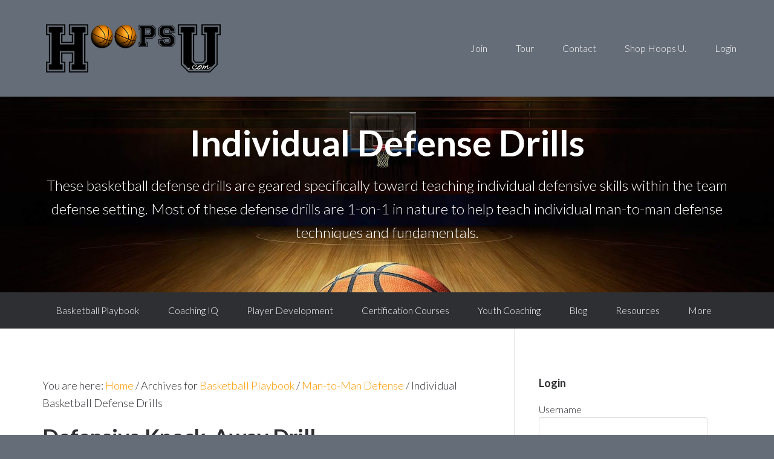

--- FILE ---
content_type: text/html; charset=UTF-8
request_url: https://hoopsu.com/basketball-playbook/man-defense/individual-defense-drills/page/3/
body_size: 15804
content:
<!DOCTYPE html>
<html lang="en">
<head >
<meta charset="UTF-8" />
<meta name="description" content="Individual basketball defense drills to help teach man-to-man defense techniques and fundamentals. Defensive drills to teach players how to guard on-ball and off-ball, get through screens, and more." />
<meta name="keywords" content="basketball, basketball coaching, basketball defense, individual defense drills, man to man defense, basketball drills, basketball defense drills, basketball playbook," />
<meta name="viewport" content="width=device-width, initial-scale=1" />
<title>Basketball Defense Drills | Individual Defense Drills  |  Page 3  |  Hoops U. Basketball</title>
<meta name='robots' content='max-image-preview:large' />
<link rel='dns-prefetch' href='//www.googletagmanager.com' />
<link rel='dns-prefetch' href='//ajax.googleapis.com' />
<link rel='dns-prefetch' href='//maxcdn.bootstrapcdn.com' />
<link rel='dns-prefetch' href='//fonts.googleapis.com' />
<link rel='dns-prefetch' href='//s.w.org' />
<link rel='dns-prefetch' href='//pagead2.googlesyndication.com' />
<link rel="alternate" type="application/rss+xml" title="Hoops U. Basketball &raquo; Feed" href="https://hoopsu.com/feed/" />
<link rel="alternate" type="application/rss+xml" title="Hoops U. Basketball &raquo; Comments Feed" href="https://hoopsu.com/comments/feed/" />
<link rel="alternate" type="application/rss+xml" title="Hoops U. Basketball &raquo; Individual Basketball Defense Drills Category Feed" href="https://hoopsu.com/basketball-playbook/man-defense/individual-defense-drills/feed/" />
<link rel="canonical" href="https://hoopsu.com/basketball-playbook/man-defense/individual-defense-drills/page/3/" />
		<script type="text/javascript">
			window._wpemojiSettings = {"baseUrl":"https:\/\/s.w.org\/images\/core\/emoji\/13.1.0\/72x72\/","ext":".png","svgUrl":"https:\/\/s.w.org\/images\/core\/emoji\/13.1.0\/svg\/","svgExt":".svg","source":{"concatemoji":"https:\/\/hoopsu.com\/wp-includes\/js\/wp-emoji-release.min.js?ver=5.8.12"}};
			!function(e,a,t){var n,r,o,i=a.createElement("canvas"),p=i.getContext&&i.getContext("2d");function s(e,t){var a=String.fromCharCode;p.clearRect(0,0,i.width,i.height),p.fillText(a.apply(this,e),0,0);e=i.toDataURL();return p.clearRect(0,0,i.width,i.height),p.fillText(a.apply(this,t),0,0),e===i.toDataURL()}function c(e){var t=a.createElement("script");t.src=e,t.defer=t.type="text/javascript",a.getElementsByTagName("head")[0].appendChild(t)}for(o=Array("flag","emoji"),t.supports={everything:!0,everythingExceptFlag:!0},r=0;r<o.length;r++)t.supports[o[r]]=function(e){if(!p||!p.fillText)return!1;switch(p.textBaseline="top",p.font="600 32px Arial",e){case"flag":return s([127987,65039,8205,9895,65039],[127987,65039,8203,9895,65039])?!1:!s([55356,56826,55356,56819],[55356,56826,8203,55356,56819])&&!s([55356,57332,56128,56423,56128,56418,56128,56421,56128,56430,56128,56423,56128,56447],[55356,57332,8203,56128,56423,8203,56128,56418,8203,56128,56421,8203,56128,56430,8203,56128,56423,8203,56128,56447]);case"emoji":return!s([10084,65039,8205,55357,56613],[10084,65039,8203,55357,56613])}return!1}(o[r]),t.supports.everything=t.supports.everything&&t.supports[o[r]],"flag"!==o[r]&&(t.supports.everythingExceptFlag=t.supports.everythingExceptFlag&&t.supports[o[r]]);t.supports.everythingExceptFlag=t.supports.everythingExceptFlag&&!t.supports.flag,t.DOMReady=!1,t.readyCallback=function(){t.DOMReady=!0},t.supports.everything||(n=function(){t.readyCallback()},a.addEventListener?(a.addEventListener("DOMContentLoaded",n,!1),e.addEventListener("load",n,!1)):(e.attachEvent("onload",n),a.attachEvent("onreadystatechange",function(){"complete"===a.readyState&&t.readyCallback()})),(n=t.source||{}).concatemoji?c(n.concatemoji):n.wpemoji&&n.twemoji&&(c(n.twemoji),c(n.wpemoji)))}(window,document,window._wpemojiSettings);
		</script>
		<style type="text/css">
img.wp-smiley,
img.emoji {
	display: inline !important;
	border: none !important;
	box-shadow: none !important;
	height: 1em !important;
	width: 1em !important;
	margin: 0 .07em !important;
	vertical-align: -0.1em !important;
	background: none !important;
	padding: 0 !important;
}
</style>
	<link rel='stylesheet' id='centric-theme-css'  href='https://hoopsu.com/wp-content/themes/centric-pro/style.css?ver=1.1.2' type='text/css' media='all' />
<link rel='stylesheet' id='wp-block-library-css'  href='https://hoopsu.com/wp-includes/css/dist/block-library/style.min.css?ver=5.8.12' type='text/css' media='all' />
<link rel='stylesheet' id='authors-list-css-css'  href='https://hoopsu.com/wp-content/plugins/authors-list/backend/assets/css/front.css?ver=2.0.6.1' type='text/css' media='all' />
<link rel='stylesheet' id='jquery-ui-css-css'  href='https://hoopsu.com/wp-content/plugins/authors-list/backend/assets/css/jquery-ui.css?ver=2.0.6.1' type='text/css' media='all' />
<link rel='stylesheet' id='membermouse-jquery-css-css'  href='//ajax.googleapis.com/ajax/libs/jqueryui/1.12.1/themes/smoothness/jquery-ui.css?ver=1.12.1' type='text/css' media='all' />
<link rel='stylesheet' id='membermouse-main-css'  href='https://hoopsu.com/wp-content/plugins/membermouse/resources/css/common/mm-main.css?ver=3.0.22' type='text/css' media='all' />
<link rel='stylesheet' id='membermouse-buttons-css'  href='https://hoopsu.com/wp-content/plugins/membermouse/resources/css/common/mm-buttons.css?ver=3.0.22' type='text/css' media='all' />
<link rel='stylesheet' id='membermouse-font-awesome-css'  href='//maxcdn.bootstrapcdn.com/font-awesome/4.7.0/css/font-awesome.min.css?ver=5.8.12' type='text/css' media='all' />
<link rel='stylesheet' id='wpcw-frontend-css'  href='https://hoopsu.com/wp-content/plugins/wp-courseware/assets/css/frontend.css?id=bd62a8f26ba034a1bafb&#038;ver=4.17.0' type='text/css' media='all' />
<link rel='stylesheet' id='wpcw-course-note-css'  href='https://hoopsu.com/wp-content/plugins/wp-courseware/assets/css/coursenote.css?id=b2b610afda7c56ebf10c&#038;ver=4.17.0' type='text/css' media='all' />
<link rel='stylesheet' id='sidebar-login-css'  href='https://hoopsu.com/wp-content/plugins/sidebar-login/build/sidebar-login.css?ver=1602978897' type='text/css' media='all' />
<link rel='stylesheet' id='google-fonts-css'  href='//fonts.googleapis.com/css?family=Lato%3A300%2C700%7CSpinnaker&#038;ver=1.1.2' type='text/css' media='all' />
<link rel='stylesheet' id='dashicons-css'  href='https://hoopsu.com/wp-includes/css/dashicons.min.css?ver=5.8.12' type='text/css' media='all' />
<link rel='stylesheet' id='fancybox-css'  href='https://hoopsu.com/wp-content/plugins/easy-fancybox/fancybox/1.5.4/jquery.fancybox.css?ver=1768665786' type='text/css' media='screen' />
<style id='fancybox-inline-css' type='text/css'>
#fancybox-content{border-color:#fff;}
</style>
<link rel='stylesheet' id='tablepress-default-css'  href='https://hoopsu.com/wp-content/tablepress-combined.min.css?ver=19' type='text/css' media='all' />
<link rel='stylesheet' id='rpt-css'  href='https://hoopsu.com/wp-content/plugins/dk-pricr-responsive-pricing-table/inc/css/rpt_style.min.css?ver=5.1.12' type='text/css' media='all' />
<link rel='stylesheet' id='wpb-css'  href='https://hoopsu.com/wp-content/plugins/wp-bookmarks/css/wpb-bookmarks.css?ver=5.8.12' type='text/css' media='all' />
<link rel='stylesheet' id='wpb-fontawesome-css'  href='https://hoopsu.com/wp-content/plugins/wp-bookmarks/css/font-awesome.min.css?ver=5.8.12' type='text/css' media='all' />
<link rel='stylesheet' id='wpb_iconfont-css'  href='https://hoopsu.com/wp-content/plugins/wp-bookmarks/css/wpb-iconfont.css?ver=5.8.12' type='text/css' media='all' />
<link rel='stylesheet' id='wpb_list-css'  href='https://hoopsu.com/wp-content/plugins/wp-bookmarks/css/wpb-collections.css?ver=5.8.12' type='text/css' media='all' />
<link rel='stylesheet' id='wpb_chosen-css'  href='https://hoopsu.com/wp-content/plugins/wp-bookmarks/css/wpb-chosen.css?ver=5.8.12' type='text/css' media='all' />
<script type='text/javascript' src='https://hoopsu.com/wp-includes/js/jquery/jquery.min.js?ver=3.6.0' id='jquery-core-js'></script>
<script type='text/javascript' src='https://hoopsu.com/wp-includes/js/jquery/jquery-migrate.min.js?ver=3.3.2' id='jquery-migrate-js'></script>
<script type='text/javascript' id='membermouse-global-js-extra'>
/* <![CDATA[ */
var MemberMouseGlobal = {"jsIsAdmin":"","adminUrl":"https:\/\/hoopsu.com\/wp-admin\/","globalurl":"https:\/\/hoopsu.com\/wp-content\/plugins\/membermouse","ajaxurl":"https:\/\/hoopsu.com\/wp-admin\/admin-ajax.php","checkoutProcessingPaidMessage":"Please wait while we process your order...","checkoutProcessingFreeMessage":"Please wait while we create your account...","checkoutProcessingMessageCSS":"mm-checkout-processing-message","currencyInfo":{"currency":"USD","postfixIso":false,"name":"United States Dollar","int_curr_symbol":"&#85;&#83;&#68;&#32;","currency_symbol":"$","mon_decimal_point":".","mon_thousands_sep":",","mon_grouping":"3;3","positive_sign":"","negative_sign":"","int_frac_digits":"2","frac_digits":"2","p_cs_precedes":"1","p_sep_by_space":"0","n_cs_precedes":"1","n_sep_by_space":"0","p_sign_posn":"1","n_sign_posn":"1"}};
/* ]]> */
</script>
<script type='text/javascript' src='https://hoopsu.com/wp-content/plugins/membermouse/resources/js/global.js?ver=3.0.22' id='membermouse-global-js'></script>
<script type='text/javascript' src='https://hoopsu.com/wp-includes/js/dist/vendor/regenerator-runtime.min.js?ver=0.13.7' id='regenerator-runtime-js'></script>
<script type='text/javascript' src='https://hoopsu.com/wp-includes/js/dist/vendor/wp-polyfill.min.js?ver=3.15.0' id='wp-polyfill-js'></script>
<script type='text/javascript' src='https://hoopsu.com/wp-includes/js/dist/hooks.min.js?ver=a7edae857aab69d69fa10d5aef23a5de' id='wp-hooks-js'></script>
<script type='text/javascript' src='https://hoopsu.com/wp-includes/js/dist/i18n.min.js?ver=5f1269854226b4dd90450db411a12b79' id='wp-i18n-js'></script>
<script type='text/javascript' id='wp-i18n-js-after'>
wp.i18n.setLocaleData( { 'text direction\u0004ltr': [ 'ltr' ] } );
</script>
<script type='text/javascript' id='mm-common-core.js-js-translations'>
( function( domain, translations ) {
	var localeData = translations.locale_data[ domain ] || translations.locale_data.messages;
	localeData[""].domain = domain;
	wp.i18n.setLocaleData( localeData, domain );
} )( "membermouse", { "locale_data": { "messages": { "": {} } } } );
</script>
<script type='text/javascript' src='https://hoopsu.com/wp-content/plugins/membermouse/resources/js/common/mm-common-core.js?ver=3.0.22' id='mm-common-core.js-js'></script>
<script type='text/javascript' src='https://hoopsu.com/wp-content/plugins/membermouse/resources/js/user/mm-preview.js?ver=3.0.22' id='mm-preview.js-js'></script>

<!-- Google tag (gtag.js) snippet added by Site Kit -->
<!-- Google Analytics snippet added by Site Kit -->
<script type='text/javascript' src='https://www.googletagmanager.com/gtag/js?id=G-LGW954RCL1' id='google_gtagjs-js' async></script>
<script type='text/javascript' id='google_gtagjs-js-after'>
window.dataLayer = window.dataLayer || [];function gtag(){dataLayer.push(arguments);}
gtag("set","linker",{"domains":["hoopsu.com"]});
gtag("js", new Date());
gtag("set", "developer_id.dZTNiMT", true);
gtag("config", "G-LGW954RCL1");
</script>
<script type='text/javascript' src='https://hoopsu.com/wp-content/plugins/dk-pricr-responsive-pricing-table/inc/js/rpt.min.js?ver=5.1.12' id='rpt-js'></script>
<script type='text/javascript' src='https://hoopsu.com/wp-content/plugins/wp-bookmarks/scripts/wpb-chosen.js?ver=5.8.12' id='wpb_chosen-js'></script>
<script type='text/javascript' src='https://hoopsu.com/wp-content/plugins/wp-bookmarks/scripts/wp_sharebutton.js?ver=5.8.12' id='wps-js'></script>
<script type='text/javascript' src='https://hoopsu.com/wp-content/plugins/wp-bookmarks/scripts/wpb-bookmarks.js?ver=5.8.12' id='wpb-js'></script>
<script type='text/javascript' src='https://hoopsu.com/wp-content/plugins/wp-bookmarks/scripts/isotope.pkgd.min.js?ver=5.8.12' id='wpb_isotope-js'></script>
<link rel="https://api.w.org/" href="https://hoopsu.com/wp-json/" /><link rel="alternate" type="application/json" href="https://hoopsu.com/wp-json/wp/v2/categories/52" /><link rel="EditURI" type="application/rsd+xml" title="RSD" href="https://hoopsu.com/xmlrpc.php?rsd" />
<meta name="generator" content="Site Kit by Google 1.161.0" />		<script type="text/javascript">
		var wpb_ajax_url = 'https://hoopsu.com/wp-admin/admin-ajax.php';
		</script>
	<link rel="prev" href="https://hoopsu.com/basketball-playbook/man-defense/individual-defense-drills/page/2/" />
<link rel="next" href="https://hoopsu.com/basketball-playbook/man-defense/individual-defense-drills/page/4/" />
<script>
  (function(i,s,o,g,r,a,m){i['GoogleAnalyticsObject']=r;i[r]=i[r]||function(){
  (i[r].q=i[r].q||[]).push(arguments)},i[r].l=1*new Date();a=s.createElement(o),
  m=s.getElementsByTagName(o)[0];a.async=1;a.src=g;m.parentNode.insertBefore(a,m)
  })(window,document,'script','//www.google-analytics.com/analytics.js','ga');

  ga('create', 'UA-3507282-1', 'auto');
  ga('send', 'pageview');

</script>

<script src='https://www.google.com/recaptcha/api.js'></script>

<script>
    (function () {var s = document.createElement( 'script' );s.onload = function () {rwdNS.id = 'hoopsu';var s2= document.createElement( 'script' );s2.src = '//s.chipp.us/js/chipp/l.js';document.head.appendChild(s2);};s.src = '//s.chipp.us/rapi/v1/d/';document.head.appendChild(s);})();
</script>
<script async src="http://pagead2.googlesyndication.com/pagead/js/adsbygoogle.js"></script>
<script>
(adsbygoogle = window.adsbygoogle || []).push({
google_ad_client: "ca-pub-0127958969848272",
enable_page_level_ads: true,
tag_partner: "genesis"
});
</script><style type="text/css">.site-title a { background: url(https://hoopsu.com/wp-content/uploads/2018/02/cropped-HoopsULOGO-360x80trans.png) no-repeat !important; }</style>

<!-- Google AdSense meta tags added by Site Kit -->
<meta name="google-adsense-platform-account" content="ca-host-pub-2644536267352236">
<meta name="google-adsense-platform-domain" content="sitekit.withgoogle.com">
<!-- End Google AdSense meta tags added by Site Kit -->
<style type="text/css">.broken_link, a.broken_link {
	text-decoration: line-through;
}</style><style type="text/css" id="custom-background-css">
body.custom-background { background-image: url("https://hoopsu.com/wp-content/uploads/2018/02/ball-on-court-with-hoop.jpg"); background-position: center center; background-size: cover; background-repeat: no-repeat; background-attachment: fixed; }
</style>
	
<!-- Google AdSense snippet added by Site Kit -->
<script async="async" src="https://pagead2.googlesyndication.com/pagead/js/adsbygoogle.js?client=ca-pub-0127958969848272&amp;host=ca-host-pub-2644536267352236" crossorigin="anonymous" type="text/javascript"></script>

<!-- End Google AdSense snippet added by Site Kit -->
<link rel="icon" href="https://hoopsu.com/wp-content/uploads/2018/07/cropped-the-u-ico-32x32.png" sizes="32x32" />
<link rel="icon" href="https://hoopsu.com/wp-content/uploads/2018/07/cropped-the-u-ico-192x192.png" sizes="192x192" />
<link rel="apple-touch-icon" href="https://hoopsu.com/wp-content/uploads/2018/07/cropped-the-u-ico-180x180.png" />
<meta name="msapplication-TileImage" content="https://hoopsu.com/wp-content/uploads/2018/07/cropped-the-u-ico-270x270.png" />
		<style type="text/css" id="wp-custom-css">
			.centric-pro-charcoal .entry-title a:hover, .centric-pro-charcoal .footer-widgets .featured-content .entry-title a:hover, .centric-pro-charcoal a, .charcoal {
color: #ff9b01;
}
#mm-preview-settings-bar select {
    display: inline;
    width:auto;
    padding:2px;
}
#mm-preview-access-tag-results  {
    position: absolute !important;
    bottom: 100% !important;
}		</style>
		</head>
<body class="archive paged category category-individual-defense-drills category-52 custom-background paged-3 category-paged-3 custom-header header-image content-sidebar genesis-breadcrumbs-visible genesis-footer-widgets-visible centric-pro-charcoal" itemscope itemtype="https://schema.org/WebPage"><div class="site-container"><header class="site-header" itemscope itemtype="https://schema.org/WPHeader"><div class="wrap"><div class="title-area"><p class="site-title" itemprop="headline"><a href="https://hoopsu.com/">Hoops U. Basketball</a></p><p class="site-description" itemprop="description">Basketball coaching and training resource with basketball plays, drills, coaching tips, and resources.</p></div><div class="widget-area header-widget-area"><section id="nav_menu-3" class="widget widget_nav_menu"><div class="widget-wrap"><nav class="nav-header" itemscope itemtype="https://schema.org/SiteNavigationElement"><ul id="menu-top-network-navigation" class="menu genesis-nav-menu"><li id="menu-item-12988" class="menu-item menu-item-type-post_type menu-item-object-page menu-item-12988"><a href="https://hoopsu.com/join/" itemprop="url"><span itemprop="name">Join</span></a></li>
<li id="menu-item-13196" class="menu-item menu-item-type-post_type menu-item-object-page menu-item-has-children menu-item-13196"><a href="https://hoopsu.com/tour/" itemprop="url"><span itemprop="name">Tour</span></a>
<ul class="sub-menu">
	<li id="menu-item-13232" class="menu-item menu-item-type-post_type menu-item-object-page menu-item-13232"><a href="https://hoopsu.com/tour/at-a-glance/" itemprop="url"><span itemprop="name">Membership At-A-Glance</span></a></li>
	<li id="menu-item-13234" class="menu-item menu-item-type-post_type menu-item-object-page menu-item-13234"><a href="https://hoopsu.com/tour/inside/" itemprop="url"><span itemprop="name">Inside the Membership Area</span></a></li>
	<li id="menu-item-13233" class="menu-item menu-item-type-post_type menu-item-object-page menu-item-13233"><a href="https://hoopsu.com/latest/" itemprop="url"><span itemprop="name">The Latest</span></a></li>
</ul>
</li>
<li id="menu-item-13197" class="menu-item menu-item-type-post_type menu-item-object-page menu-item-13197"><a href="https://hoopsu.com/contact/" itemprop="url"><span itemprop="name">Contact</span></a></li>
<li id="menu-item-6922" class="menu-item menu-item-type-custom menu-item-object-custom menu-item-6922"><a href="http://shop.hoopsu.com/" itemprop="url"><span itemprop="name">Shop Hoops U.</span></a></li>
<li id="menu-item-23625" class="menu-item menu-item-type-post_type menu-item-object-page menu-item-23625"><a href="https://hoopsu.com/login-1/" itemprop="url"><span itemprop="name">Login</span></a></li>
</ul></nav></div></section>
</div></div></header><div class="page-title"><div class="wrap"><div class="archive-description taxonomy-archive-description taxonomy-description"><h1 class="archive-title">Individual Defense Drills</h1><p>These basketball defense drills are geared specifically toward teaching individual defensive skills within the team defense setting. Most of these defense drills are 1-on-1 in nature to help teach individual man-to-man defense techniques and fundamentals.</p>
</div></div></div><nav class="nav-primary" aria-label="Main" itemscope itemtype="https://schema.org/SiteNavigationElement"><div class="wrap"><ul id="menu-hoops-u-menu" class="menu genesis-nav-menu menu-primary"><li id="menu-item-3267" class="menu-item menu-item-type-post_type menu-item-object-page current-menu-ancestor current_page_ancestor menu-item-has-children menu-item-3267"><a href="https://hoopsu.com/basketball-playbook/" itemprop="url"><span itemprop="name">Basketball Playbook</span></a>
<ul class="sub-menu">
	<li id="menu-item-1401" class="menu-item menu-item-type-taxonomy menu-item-object-category menu-item-has-children menu-item-1401"><a href="https://hoopsu.com/basketball-playbook/basketball-drills/" itemprop="url"><span itemprop="name">Basketball Drills</span></a>
	<ul class="sub-menu">
		<li id="menu-item-1422" class="menu-item menu-item-type-taxonomy menu-item-object-category menu-item-1422"><a href="https://hoopsu.com/basketball-playbook/basketball-drills/passing-drills/" itemprop="url"><span itemprop="name">Passing Drills</span></a></li>
		<li id="menu-item-1427" class="menu-item menu-item-type-taxonomy menu-item-object-category menu-item-1427"><a href="https://hoopsu.com/basketball-playbook/basketball-drills/rebounding-drills/" itemprop="url"><span itemprop="name">Rebounding Drills</span></a></li>
		<li id="menu-item-1428" class="menu-item menu-item-type-taxonomy menu-item-object-category menu-item-1428"><a href="https://hoopsu.com/basketball-playbook/basketball-drills/shooting-drills/" itemprop="url"><span itemprop="name">Shooting Drills</span></a></li>
		<li id="menu-item-1412" class="menu-item menu-item-type-taxonomy menu-item-object-category menu-item-1412"><a href="https://hoopsu.com/basketball-playbook/basketball-drills/full-court-drills/" itemprop="url"><span itemprop="name">Full Court Drills</span></a></li>
		<li id="menu-item-1682" class="menu-item menu-item-type-taxonomy menu-item-object-category menu-item-1682"><a href="https://hoopsu.com/basketball-playbook/basketball-drills/offensive-skills/" itemprop="url"><span itemprop="name">Offensive Skills</span></a></li>
	</ul>
</li>
	<li id="menu-item-1431" class="menu-item menu-item-type-taxonomy menu-item-object-category menu-item-1431"><a href="https://hoopsu.com/basketball-playbook/basketball-drills/speed-conditioning-drills/" itemprop="url"><span itemprop="name">Speed &#038; Conditioning Drills</span></a></li>
	<li id="menu-item-1418" class="menu-item menu-item-type-taxonomy menu-item-object-category menu-item-has-children menu-item-1418"><a href="https://hoopsu.com/basketball-playbook/motion-offense/" itemprop="url"><span itemprop="name">Motion Offense</span></a>
	<ul class="sub-menu">
		<li id="menu-item-1425" class="menu-item menu-item-type-taxonomy menu-item-object-category menu-item-1425"><a href="https://hoopsu.com/basketball-playbook/motion-offense/basketball-plays/" itemprop="url"><span itemprop="name">Basketball Plays</span></a></li>
		<li id="menu-item-1409" class="menu-item menu-item-type-taxonomy menu-item-object-category menu-item-1409"><a href="https://hoopsu.com/basketball-playbook/basketball-drills/combination-drills/" itemprop="url"><span itemprop="name">Combination Drills</span></a></li>
		<li id="menu-item-1410" class="menu-item menu-item-type-taxonomy menu-item-object-category menu-item-1410"><a href="https://hoopsu.com/basketball-playbook/motion-offense/continuity-offense-sets/" itemprop="url"><span itemprop="name">Continuity Offense Sets</span></a></li>
		<li id="menu-item-1406" class="menu-item menu-item-type-taxonomy menu-item-object-category menu-item-1406"><a href="https://hoopsu.com/basketball-playbook/motion-offense/box-set-plays/" itemprop="url"><span itemprop="name">Box Set Plays</span></a></li>
		<li id="menu-item-1420" class="menu-item menu-item-type-taxonomy menu-item-object-category menu-item-1420"><a href="https://hoopsu.com/basketball-playbook/motion-offense/offense-breakdown-drills/" itemprop="url"><span itemprop="name">Offense Breakdown Drills</span></a></li>
		<li id="menu-item-5469" class="menu-item menu-item-type-taxonomy menu-item-object-category menu-item-5469"><a href="https://hoopsu.com/basketball-playbook/motion-offense/transition-offense/" itemprop="url"><span itemprop="name">Transition Offense</span></a></li>
	</ul>
</li>
	<li id="menu-item-1442" class="menu-item menu-item-type-taxonomy menu-item-object-category menu-item-has-children menu-item-1442"><a href="https://hoopsu.com/basketball-playbook/zone-offense/" itemprop="url"><span itemprop="name">Zone Offense</span></a>
	<ul class="sub-menu">
		<li id="menu-item-1433" class="menu-item menu-item-type-taxonomy menu-item-object-category menu-item-1433"><a href="https://hoopsu.com/basketball-playbook/zone-offense/techniques-drills/" itemprop="url"><span itemprop="name">Techniques &#038; Drills</span></a></li>
		<li id="menu-item-1443" class="menu-item menu-item-type-taxonomy menu-item-object-category menu-item-1443"><a href="https://hoopsu.com/basketball-playbook/zone-offense/zone-offense-plays/" itemprop="url"><span itemprop="name">Zone Offense Plays &#038; Quick Hitters</span></a></li>
		<li id="menu-item-1440" class="menu-item menu-item-type-taxonomy menu-item-object-category menu-item-1440"><a href="https://hoopsu.com/basketball-playbook/zone-offense/zone-continuity-offenses/" itemprop="url"><span itemprop="name">Zone Continuity Offenses</span></a></li>
		<li id="menu-item-1397" class="menu-item menu-item-type-taxonomy menu-item-object-category menu-item-1397"><a href="https://hoopsu.com/basketball-playbook/zone-offense/attacking-the-press/" itemprop="url"><span itemprop="name">Attacking the Press</span></a></li>
		<li id="menu-item-1438" class="menu-item menu-item-type-taxonomy menu-item-object-category menu-item-1438"><a href="https://hoopsu.com/basketball-playbook/zone-offense/vs-junk-defenses/" itemprop="url"><span itemprop="name">vs. Junk Defenses</span></a></li>
	</ul>
</li>
	<li id="menu-item-1414" class="menu-item menu-item-type-taxonomy menu-item-object-category menu-item-has-children menu-item-1414"><a href="https://hoopsu.com/basketball-playbook/inbounds-plays/" itemprop="url"><span itemprop="name">Inbounds Plays</span></a>
	<ul class="sub-menu">
		<li id="menu-item-13094" class="menu-item menu-item-type-taxonomy menu-item-object-category menu-item-13094"><a href="https://hoopsu.com/basketball-playbook/inbounds-plays/baseline-vs-man-defense/" itemprop="url"><span itemprop="name">Baseline vs. Man-to-Man</span></a></li>
		<li id="menu-item-13095" class="menu-item menu-item-type-taxonomy menu-item-object-category menu-item-13095"><a href="https://hoopsu.com/basketball-playbook/inbounds-plays/baseline-vs-zone-defense/" itemprop="url"><span itemprop="name">Baseline vs. Zone Defense</span></a></li>
		<li id="menu-item-1429" class="menu-item menu-item-type-taxonomy menu-item-object-category menu-item-1429"><a href="https://hoopsu.com/basketball-playbook/inbounds-plays/inbounds-sidecourt/" itemprop="url"><span itemprop="name">Sideline Inbounds Plays</span></a></li>
	</ul>
</li>
	<li id="menu-item-1417" class="menu-item menu-item-type-taxonomy menu-item-object-category current-category-ancestor current-menu-ancestor current-menu-parent current-category-parent menu-item-has-children menu-item-1417"><a href="https://hoopsu.com/basketball-playbook/man-defense/" itemprop="url"><span itemprop="name">Man-to-Man Defense</span></a>
	<ul class="sub-menu">
		<li id="menu-item-1432" class="menu-item menu-item-type-taxonomy menu-item-object-category menu-item-1432"><a href="https://hoopsu.com/basketball-playbook/man-defense/team-defense-drills/" itemprop="url"><span itemprop="name">Team Defense Drills</span></a></li>
		<li id="menu-item-1435" class="menu-item menu-item-type-taxonomy menu-item-object-category menu-item-1435"><a href="https://hoopsu.com/basketball-playbook/man-defense/transition-defense-drills/" itemprop="url"><span itemprop="name">Transition Defense Drills</span></a></li>
		<li id="menu-item-1415" class="menu-item menu-item-type-taxonomy menu-item-object-category current-menu-item menu-item-1415"><a href="https://hoopsu.com/basketball-playbook/man-defense/individual-defense-drills/" aria-current="page" itemprop="url"><span itemprop="name">Individual Basketball Defense Drills</span></a></li>
	</ul>
</li>
	<li id="menu-item-1441" class="menu-item menu-item-type-taxonomy menu-item-object-category menu-item-has-children menu-item-1441"><a href="https://hoopsu.com/basketball-playbook/zone-defense/" itemprop="url"><span itemprop="name">Zone Defense</span></a>
	<ul class="sub-menu">
		<li id="menu-item-1413" class="menu-item menu-item-type-taxonomy menu-item-object-category menu-item-1413"><a href="https://hoopsu.com/basketball-playbook/zone-defense/halfcourt-zone-defenses/" itemprop="url"><span itemprop="name">Halfcourt Zone Defenses</span></a></li>
		<li id="menu-item-2054" class="menu-item menu-item-type-taxonomy menu-item-object-category menu-item-2054"><a href="https://hoopsu.com/basketball-playbook/zone-defense/zone-press-defenses/" itemprop="url"><span itemprop="name">Zone Press Defenses</span></a></li>
	</ul>
</li>
	<li id="menu-item-1430" class="menu-item menu-item-type-taxonomy menu-item-object-category menu-item-has-children menu-item-1430"><a href="https://hoopsu.com/basketball-playbook/special-situations/" itemprop="url"><span itemprop="name">Special Situations</span></a>
	<ul class="sub-menu">
		<li id="menu-item-1416" class="menu-item menu-item-type-taxonomy menu-item-object-category menu-item-1416"><a href="https://hoopsu.com/basketball-playbook/special-situations/last-second-basketball-plays/" itemprop="url"><span itemprop="name">Last Second Basketball Plays</span></a></li>
	</ul>
</li>
</ul>
</li>
<li id="menu-item-13057" class="menu-item menu-item-type-taxonomy menu-item-object-category menu-item-has-children menu-item-13057"><a href="https://hoopsu.com/basketball-coaching-development/" itemprop="url"><span itemprop="name">Coaching IQ</span></a>
<ul class="sub-menu">
	<li id="menu-item-13058" class="menu-item menu-item-type-post_type menu-item-object-page menu-item-13058"><a href="https://hoopsu.com/film-room/" itemprop="url"><span itemprop="name">The Film Room</span></a></li>
	<li id="menu-item-13061" class="menu-item menu-item-type-taxonomy menu-item-object-category menu-item-13061"><a href="https://hoopsu.com/basketball-coaching-philosophies/" itemprop="url"><span itemprop="name">General Philosophies</span></a></li>
	<li id="menu-item-13060" class="menu-item menu-item-type-taxonomy menu-item-object-category menu-item-13060"><a href="https://hoopsu.com/basketball-coaching-development/basketball-coaching-tips/" itemprop="url"><span itemprop="name">Coaching Tips &#038; Tactics</span></a></li>
	<li id="menu-item-13062" class="menu-item menu-item-type-taxonomy menu-item-object-category menu-item-13062"><a href="https://hoopsu.com/defensive-strategy/" itemprop="url"><span itemprop="name">Defensive Strategy</span></a></li>
	<li id="menu-item-13063" class="menu-item menu-item-type-taxonomy menu-item-object-category menu-item-13063"><a href="https://hoopsu.com/offensive-strategy/" itemprop="url"><span itemprop="name">Offensive Strategy</span></a></li>
	<li id="menu-item-13064" class="menu-item menu-item-type-taxonomy menu-item-object-category menu-item-13064"><a href="https://hoopsu.com/special-situations-and-tactics/" itemprop="url"><span itemprop="name">Special Situations and Tactics</span></a></li>
	<li id="menu-item-13065" class="menu-item menu-item-type-taxonomy menu-item-object-category menu-item-13065"><a href="https://hoopsu.com/leadership-motivation/" itemprop="url"><span itemprop="name">Leading &#038; Motivating</span></a></li>
	<li id="menu-item-13066" class="menu-item menu-item-type-taxonomy menu-item-object-category menu-item-13066"><a href="https://hoopsu.com/coaching-clinic-notes/" itemprop="url"><span itemprop="name">Coaching Clinic Notes</span></a></li>
	<li id="menu-item-1408" class="menu-item menu-item-type-taxonomy menu-item-object-category menu-item-has-children menu-item-1408"><a href="https://hoopsu.com/basketball-coaching-tools/" itemprop="url"><span itemprop="name">Coaching Tools</span></a>
	<ul class="sub-menu">
		<li id="menu-item-1421" class="menu-item menu-item-type-taxonomy menu-item-object-category menu-item-1421"><a href="https://hoopsu.com/basketball-coaching-tools/organizational-tools/" itemprop="url"><span itemprop="name">Organizational Tools</span></a></li>
		<li id="menu-item-1424" class="menu-item menu-item-type-taxonomy menu-item-object-category menu-item-has-children menu-item-1424"><a href="https://hoopsu.com/basketball-coaching-tools/product-reviews/" itemprop="url"><span itemprop="name">Product Reviews</span></a>
		<ul class="sub-menu">
			<li id="menu-item-1405" class="menu-item menu-item-type-taxonomy menu-item-object-category menu-item-1405"><a href="https://hoopsu.com/basketball-coaching-tools/product-reviews/book-reviews/" itemprop="url"><span itemprop="name">Book Reviews</span></a></li>
			<li id="menu-item-1437" class="menu-item menu-item-type-taxonomy menu-item-object-category menu-item-1437"><a href="https://hoopsu.com/basketball-coaching-tools/product-reviews/video-reviews/" itemprop="url"><span itemprop="name">Video Reviews</span></a></li>
		</ul>
</li>
	</ul>
</li>
</ul>
</li>
<li id="menu-item-13069" class="menu-item menu-item-type-taxonomy menu-item-object-category menu-item-has-children menu-item-13069"><a href="https://hoopsu.com/basketball-player-development/" itemprop="url"><span itemprop="name">Player Development</span></a>
<ul class="sub-menu">
	<li id="menu-item-1402" class="menu-item menu-item-type-taxonomy menu-item-object-category menu-item-has-children menu-item-1402"><a href="https://hoopsu.com/basketball-iq/" itemprop="url"><span itemprop="name">Basketball IQ</span></a>
	<ul class="sub-menu">
		<li id="menu-item-1423" class="menu-item menu-item-type-taxonomy menu-item-object-category menu-item-has-children menu-item-1423"><a href="https://hoopsu.com/basketball-iq/basketball-player-tips/" itemprop="url"><span itemprop="name">Player Tips</span></a>
		<ul class="sub-menu">
			<li id="menu-item-2149" class="menu-item menu-item-type-taxonomy menu-item-object-category menu-item-2149"><a href="https://hoopsu.com/basketball-iq/basketball-player-tips/how-to-series/" itemprop="url"><span itemprop="name">&#8216;How-To&#8217; Series</span></a></li>
		</ul>
</li>
	</ul>
</li>
	<li id="menu-item-13074" class="menu-item menu-item-type-taxonomy menu-item-object-category menu-item-13074"><a href="https://hoopsu.com/individual-skills-drills/" itemprop="url"><span itemprop="name">Individual Skills &#038; Drills</span></a></li>
	<li id="menu-item-6557" class="menu-item menu-item-type-taxonomy menu-item-object-category menu-item-has-children menu-item-6557"><a href="https://hoopsu.com/basketball-training-programs/" itemprop="url"><span itemprop="name">Training Programs</span></a>
	<ul class="sub-menu">
		<li id="menu-item-6558" class="menu-item menu-item-type-taxonomy menu-item-object-category menu-item-has-children menu-item-6558"><a href="https://hoopsu.com/basketball-training-programs/basketball-player-training-programs/" itemprop="url"><span itemprop="name">Basketball Player Training</span></a>
		<ul class="sub-menu">
			<li id="menu-item-13076" class="menu-item menu-item-type-taxonomy menu-item-object-category menu-item-13076"><a href="https://hoopsu.com/playing-post/" itemprop="url"><span itemprop="name">Playing the Post</span></a></li>
			<li id="menu-item-13075" class="menu-item menu-item-type-taxonomy menu-item-object-category menu-item-13075"><a href="https://hoopsu.com/playing-the-perimeter/" itemprop="url"><span itemprop="name">Playing the Perimeter</span></a></li>
		</ul>
</li>
	</ul>
</li>
</ul>
</li>
<li id="menu-item-14671" class="menu-item menu-item-type-post_type menu-item-object-page menu-item-has-children menu-item-14671"><a href="https://hoopsu.com/basketball-coaching-courses/" itemprop="url"><span itemprop="name">Certification Courses</span></a>
<ul class="sub-menu">
	<li id="menu-item-14667" class="menu-item menu-item-type-post_type_archive menu-item-object-wpcw_course menu-item-14667"><a href="https://hoopsu.com/courses/" itemprop="url"><span itemprop="name">All Courses</span></a></li>
	<li id="menu-item-14668" class="menu-item menu-item-type-post_type menu-item-object-wpcw_course menu-item-14668"><a href="https://hoopsu.com/course/level-i-basketball-coaching-development-course/" itemprop="url"><span itemprop="name">Level I Basketball Coaching Development Course</span></a></li>
	<li id="menu-item-14669" class="menu-item menu-item-type-post_type menu-item-object-wpcw_course menu-item-14669"><a href="https://hoopsu.com/course/level-ii-basketball-coaching-development-course/" itemprop="url"><span itemprop="name">Level II Basketball Coaching Development Course</span></a></li>
	<li id="menu-item-14670" class="menu-item menu-item-type-post_type menu-item-object-wpcw_course menu-item-14670"><a href="https://hoopsu.com/course/level-iii-basketball-coaching-development-course/" itemprop="url"><span itemprop="name">Level III Basketball Coaching Development Course</span></a></li>
</ul>
</li>
<li id="menu-item-13099" class="menu-item menu-item-type-post_type menu-item-object-page menu-item-13099"><a href="https://hoopsu.com/coaching-youth-basketball/" itemprop="url"><span itemprop="name">Youth Coaching</span></a></li>
<li id="menu-item-6956" class="menu-item menu-item-type-taxonomy menu-item-object-category menu-item-6956"><a href="https://hoopsu.com/blog/" itemprop="url"><span itemprop="name">Blog</span></a></li>
<li id="menu-item-13083" class="menu-item menu-item-type-post_type menu-item-object-page menu-item-has-children menu-item-13083"><a href="https://hoopsu.com/resources/" itemprop="url"><span itemprop="name">Resources</span></a>
<ul class="sub-menu">
	<li id="menu-item-14075" class="menu-item menu-item-type-taxonomy menu-item-object-category menu-item-14075"><a href="https://hoopsu.com/download-library/" itemprop="url"><span itemprop="name">Download Library</span></a></li>
	<li id="menu-item-1439" class="menu-item menu-item-type-taxonomy menu-item-object-category menu-item-has-children menu-item-1439"><a href="https://hoopsu.com/winning-words/" itemprop="url"><span itemprop="name">Winning Words</span></a>
	<ul class="sub-menu">
		<li id="menu-item-1426" class="menu-item menu-item-type-taxonomy menu-item-object-category menu-item-1426"><a href="https://hoopsu.com/winning-words/quotations/" itemprop="url"><span itemprop="name">Quotations</span></a></li>
		<li id="menu-item-1419" class="menu-item menu-item-type-taxonomy menu-item-object-category menu-item-1419"><a href="https://hoopsu.com/winning-words/motivating-stories/" itemprop="url"><span itemprop="name">Motivating Stories</span></a></li>
		<li id="menu-item-13073" class="menu-item menu-item-type-taxonomy menu-item-object-category menu-item-13073"><a href="https://hoopsu.com/basketball-leadership-success/" itemprop="url"><span itemprop="name">Leadership &#038; Success</span></a></li>
	</ul>
</li>
	<li id="menu-item-13110" class="menu-item menu-item-type-post_type menu-item-object-page menu-item-13110"><a href="https://hoopsu.com/contributors/" itemprop="url"><span itemprop="name">Contributors</span></a></li>
	<li id="menu-item-13101" class="menu-item menu-item-type-post_type menu-item-object-page menu-item-13101"><a href="https://hoopsu.com/member-bonuses/" itemprop="url"><span itemprop="name">Member Bonuses</span></a></li>
	<li id="menu-item-13103" class="menu-item menu-item-type-post_type menu-item-object-page menu-item-13103"><a href="https://hoopsu.com/resources/help/" itemprop="url"><span itemprop="name">Help</span></a></li>
</ul>
</li>
<li id="menu-item-6598" class="menu-item menu-item-type-custom menu-item-object-custom menu-item-has-children menu-item-6598"><a itemprop="url"><span itemprop="name">More</span></a>
<ul class="sub-menu">
	<li id="menu-item-6599" class="menu-item menu-item-type-post_type menu-item-object-page menu-item-6599"><a href="https://hoopsu.com/about/" itemprop="url"><span itemprop="name">About</span></a></li>
	<li id="menu-item-6790" class="menu-item menu-item-type-post_type menu-item-object-page menu-item-6790"><a href="https://hoopsu.com/mail-list/" itemprop="url"><span itemprop="name">Newsletter</span></a></li>
	<li id="menu-item-6602" class="menu-item menu-item-type-post_type menu-item-object-page menu-item-6602"><a href="https://hoopsu.com/contribute/" itemprop="url"><span itemprop="name">Contribute</span></a></li>
	<li id="menu-item-6600" class="menu-item menu-item-type-post_type menu-item-object-page menu-item-6600"><a href="https://hoopsu.com/advertise/" itemprop="url"><span itemprop="name">Advertise Here</span></a></li>
	<li id="menu-item-6603" class="menu-item menu-item-type-custom menu-item-object-custom menu-item-6603"><a href="http://paper.li/HoopsU/1313335024" itemprop="url"><span itemprop="name">Hoops U. Daily Herald</span></a></li>
	<li id="menu-item-6983" class="menu-item menu-item-type-post_type menu-item-object-page menu-item-6983"><a href="https://hoopsu.com/contact/" itemprop="url"><span itemprop="name">Contact</span></a></li>
</ul>
</li>
</ul></div></nav><div class="site-inner"><div class="wrap"><div class="content-sidebar-wrap"><main class="content"><div class="breadcrumb" itemscope itemtype="https://schema.org/BreadcrumbList">You are here: <span class="breadcrumb-link-wrap" itemprop="itemListElement" itemscope itemtype="https://schema.org/ListItem"><a class="breadcrumb-link" href="https://hoopsu.com/" itemprop="item"><span class="breadcrumb-link-text-wrap" itemprop="name">Home</span></a><meta itemprop="position" content="1"></span> <span aria-label="breadcrumb separator">/</span> Archives for <span class="breadcrumb-link-wrap" itemprop="itemListElement" itemscope itemtype="https://schema.org/ListItem"><a class="breadcrumb-link" href="https://hoopsu.com/basketball-playbook/" itemprop="item"><span class="breadcrumb-link-text-wrap" itemprop="name">Basketball Playbook</span></a><meta itemprop="position" content="2"></span> <span aria-label="breadcrumb separator">/</span> <span class="breadcrumb-link-wrap" itemprop="itemListElement" itemscope itemtype="https://schema.org/ListItem"><a class="breadcrumb-link" href="https://hoopsu.com/basketball-playbook/man-defense/" itemprop="item"><span class="breadcrumb-link-text-wrap" itemprop="name">Man-to-Man Defense</span></a><meta itemprop="position" content="3"></span> <span aria-label="breadcrumb separator">/</span> Individual Basketball Defense Drills</div><article class="post-12225 post type-post status-publish format-standard has-post-thumbnail category-individual-defense-drills entry" aria-label="Defensive Knock-Away Drill" itemscope itemtype="https://schema.org/CreativeWork"><header class="entry-header"><h2 class="entry-title" itemprop="headline"><a class="entry-title-link" rel="bookmark" href="https://hoopsu.com/defensive-knock-away-drill/">Defensive Knock-Away Drill</a></h2>
<p class="entry-meta">By <span class="entry-author" itemprop="author" itemscope itemtype="https://schema.org/Person"><a href="https://hoopsu.com/author/coachfonz/" class="entry-author-link" rel="author" itemprop="url"><span class="entry-author-name" itemprop="name">Hoops U.</span></a></span> </p></header><div class="entry-content" itemprop="text"><p>Purpose: To develop anticipation and quick hands and feet in the defensive player.


Drill:

	The offensive players will drive in for a layup attempt. You can have players at several baskets if available, or have lines on both sides as shown in the diagram and take turns with each line.
	The defensive player will step-slide to cut off the baseline drive.
	The defender will use his inside hand to knock the basketball away. Here, footwork is important to get to the spot.
	The offensive player &#x02026; <a href="https://hoopsu.com/defensive-knock-away-drill/" class="more-link">[Read more...]</a></p></div><footer class="entry-footer"><p class="entry-meta"><span class="entry-categories">Filed Under: <a href="https://hoopsu.com/basketball-playbook/man-defense/individual-defense-drills/" rel="category tag">Individual Basketball Defense Drills</a></span> </p></footer></article><article class="post-12204 post type-post status-publish format-standard has-post-thumbnail category-individual-defense-drills category-youth-man-defense tag-defense-off-ball entry" aria-label="Overplay Drill" itemscope itemtype="https://schema.org/CreativeWork"><header class="entry-header"><h2 class="entry-title" itemprop="headline"><a class="entry-title-link" rel="bookmark" href="https://hoopsu.com/overplay-drill/">Overplay Drill</a></h2>
<p class="entry-meta">By <span class="entry-author" itemprop="author" itemscope itemtype="https://schema.org/Person"><a href="https://hoopsu.com/author/coachfonz/" class="entry-author-link" rel="author" itemprop="url"><span class="entry-author-name" itemprop="name">Hoops U.</span></a></span> </p></header><div class="entry-content" itemprop="text"><p>Purpose: Learn to force opponents away from normal offensive starting positions and to keep them from receiving the basketball.



Drill: Place 2-3 groups of two on the court as shown. The offensive players should be in 'normal' offensive positions so that the defenders can see if they are forcing them away from the basket.

The offensive twosomes attempt to pass the ball while the defender, using good footwork and balance, attempt to stop the completion of the pass. The receiver should attempt &#x02026; <a href="https://hoopsu.com/overplay-drill/" class="more-link">[Read more...]</a></p></div><footer class="entry-footer"><p class="entry-meta"><span class="entry-categories">Filed Under: <a href="https://hoopsu.com/basketball-playbook/man-defense/individual-defense-drills/" rel="category tag">Individual Basketball Defense Drills</a>, <a href="https://hoopsu.com/youth-man-defense/" rel="category tag">Youth Man-to-Man Defense</a></span> <span class="entry-tags">Tagged With: <a href="https://hoopsu.com/tag/defense-off-ball/" rel="tag">Defense Off-Ball</a></span></p></footer></article><article class="post-12201 post type-post status-publish format-standard has-post-thumbnail category-individual-defense-drills category-youth-man-defense entry" aria-label="Defensive Slide and Change-of-Direction Drill" itemscope itemtype="https://schema.org/CreativeWork"><header class="entry-header"><h2 class="entry-title" itemprop="headline"><a class="entry-title-link" rel="bookmark" href="https://hoopsu.com/defensive-slide-and-change-of-direction-drill/">Defensive Slide and Change-of-Direction Drill</a></h2>
<p class="entry-meta">By <span class="entry-author" itemprop="author" itemscope itemtype="https://schema.org/Person"><a href="https://hoopsu.com/author/coachfonz/" class="entry-author-link" rel="author" itemprop="url"><span class="entry-author-name" itemprop="name">Hoops U.</span></a></span> </p></header><div class="entry-content" itemprop="text"><a class="entry-image-link" href="https://hoopsu.com/defensive-slide-and-change-of-direction-drill/" aria-hidden="true" tabindex="-1"><img width="150" height="150" src="https://hoopsu.com/wp-content/uploads/2011/05/double-stack-low5-150x150.jpg" class="alignleft post-image entry-image" alt="Double Stack Low" loading="lazy" itemprop="image" srcset="https://hoopsu.com/wp-content/uploads/2011/05/double-stack-low5-150x150.jpg 150w, https://hoopsu.com/wp-content/uploads/2011/05/double-stack-low5-70x70.jpg 70w, https://hoopsu.com/wp-content/uploads/2011/05/double-stack-low5-100x100.jpg 100w" sizes="(max-width: 150px) 100vw, 150px" /></a><p>Purpose: To teach defensive footwork (defensive slides, pivoting, and change-of-direction) in a fullcourt, game-like setting. Also a good drill to build pressure defense and overall conditioning.


Drill: Place 7 cones on the court as shown. Players begin at a corner of the baseline facing the near basket and guarding an imaginary offensive player.

Each defender slides with bent knees, staying low, and moving laterally until reaching the cone. Once at the cone, he pivots (reverse pivot) and &#x02026; <a href="https://hoopsu.com/defensive-slide-and-change-of-direction-drill/" class="more-link">[Read more...]</a></p></div><footer class="entry-footer"><p class="entry-meta"><span class="entry-categories">Filed Under: <a href="https://hoopsu.com/basketball-playbook/man-defense/individual-defense-drills/" rel="category tag">Individual Basketball Defense Drills</a>, <a href="https://hoopsu.com/youth-man-defense/" rel="category tag">Youth Man-to-Man Defense</a></span> </p></footer></article><article class="post-12186 post type-post status-publish format-standard has-post-thumbnail category-individual-defense-drills category-youth-man-defense tag-defense-off-ball tag-defense-on-ball entry" aria-label="Jump to the Ball Drill" itemscope itemtype="https://schema.org/CreativeWork"><header class="entry-header"><h2 class="entry-title" itemprop="headline"><a class="entry-title-link" rel="bookmark" href="https://hoopsu.com/jump-to-the-ball-drill/">Jump to the Ball Drill</a></h2>
<p class="entry-meta">By <span class="entry-author" itemprop="author" itemscope itemtype="https://schema.org/Person"><a href="https://hoopsu.com/author/coachfonz/" class="entry-author-link" rel="author" itemprop="url"><span class="entry-author-name" itemprop="name">Hoops U.</span></a></span> </p></header><div class="entry-content" itemprop="text"><p>Purpose: To practice the conversion from on-the-ball to off-the-ball defense. Many players think that their defensive responsibility ends when the player they are guarding passes the basketball. Good defenders will react, anticipate, and play good defense rather than be lazy.


Drill: 2 offensive players and 1 defender guarding the player with the ball. O1 makes the pass to O2 on the wing. X1 'jumps to the ball' as the pass is made; staying in a low denial stance to prevent the give-and-go &#x02026; <a href="https://hoopsu.com/jump-to-the-ball-drill/" class="more-link">[Read more...]</a></p></div><footer class="entry-footer"><p class="entry-meta"><span class="entry-categories">Filed Under: <a href="https://hoopsu.com/basketball-playbook/man-defense/individual-defense-drills/" rel="category tag">Individual Basketball Defense Drills</a>, <a href="https://hoopsu.com/youth-man-defense/" rel="category tag">Youth Man-to-Man Defense</a></span> <span class="entry-tags">Tagged With: <a href="https://hoopsu.com/tag/defense-off-ball/" rel="tag">Defense Off-Ball</a>, <a href="https://hoopsu.com/tag/defense-on-ball/" rel="tag">Defense On-Ball</a></span></p></footer></article><article class="post-12179 post type-post status-publish format-standard has-post-thumbnail category-individual-defense-drills category-youth-man-defense tag-defense-close-outs tag-defense-off-ball tag-defense-on-ball entry" aria-label="4-Man Help and Recover Drill" itemscope itemtype="https://schema.org/CreativeWork"><header class="entry-header"><h2 class="entry-title" itemprop="headline"><a class="entry-title-link" rel="bookmark" href="https://hoopsu.com/4-man-help-and-recover-drill/">4-Man Help and Recover Drill</a></h2>
<p class="entry-meta">By <span class="entry-author" itemprop="author" itemscope itemtype="https://schema.org/Person"><a href="https://hoopsu.com/author/coachfonz/" class="entry-author-link" rel="author" itemprop="url"><span class="entry-author-name" itemprop="name">Hoops U.</span></a></span> </p></header><div class="entry-content" itemprop="text"><p>Purpose: To teach the defender to closeout, defend on-ball, jump to the ball in denial position, recover to defend the shot and blockout. This drill also stresses quick and efficient defensive footwork.


Drill: Three offensive men start as shown in the diagram. The defensive man starts about midway between the baseline and free throw line with a basketball.

To start the drill, the defender passes the ball to the offensive point man. The point catches the ball in triple threat position as the &#x02026; <a href="https://hoopsu.com/4-man-help-and-recover-drill/" class="more-link">[Read more...]</a></p></div><footer class="entry-footer"><p class="entry-meta"><span class="entry-categories">Filed Under: <a href="https://hoopsu.com/basketball-playbook/man-defense/individual-defense-drills/" rel="category tag">Individual Basketball Defense Drills</a>, <a href="https://hoopsu.com/youth-man-defense/" rel="category tag">Youth Man-to-Man Defense</a></span> <span class="entry-tags">Tagged With: <a href="https://hoopsu.com/tag/defense-close-outs/" rel="tag">Defense Close-Outs</a>, <a href="https://hoopsu.com/tag/defense-off-ball/" rel="tag">Defense Off-Ball</a>, <a href="https://hoopsu.com/tag/defense-on-ball/" rel="tag">Defense On-Ball</a></span></p></footer></article><article class="post-12177 post type-post status-publish format-standard has-post-thumbnail category-individual-defense-drills category-offensive-skills-moves entry" aria-label="1-on-1 Rollout Closeout Drill" itemscope itemtype="https://schema.org/CreativeWork"><header class="entry-header"><h2 class="entry-title" itemprop="headline"><a class="entry-title-link" rel="bookmark" href="https://hoopsu.com/1-on-1-rollout-closeout-drill/">1-on-1 Rollout Closeout Drill</a></h2>
<p class="entry-meta">By <span class="entry-author" itemprop="author" itemscope itemtype="https://schema.org/Person"><a href="https://hoopsu.com/author/coachfonz/" class="entry-author-link" rel="author" itemprop="url"><span class="entry-author-name" itemprop="name">Hoops U.</span></a></span> </p></header><div class="entry-content" itemprop="text"><p>Purpose: This drill helps the offensive player work on scoring from the elbow area while being closely defended. The defensive player works on closing out effectively and defending on-ball scoring moves.


Drill: O1 begins on a low block and X1 starts on the opposite low block.

O1 rolls the ball out at a diagonal angle toward the opposite elbow area and runs out, picks it up, and pivots to face the basket. As O1 rolls the basketball and goes after it, X1 will go hard across the lane and plant &#x02026; <a href="https://hoopsu.com/1-on-1-rollout-closeout-drill/" class="more-link">[Read more...]</a></p></div><footer class="entry-footer"><p class="entry-meta"><span class="entry-categories">Filed Under: <a href="https://hoopsu.com/basketball-playbook/man-defense/individual-defense-drills/" rel="category tag">Individual Basketball Defense Drills</a>, <a href="https://hoopsu.com/offensive-skills-moves/" rel="category tag">Offensive Skills &amp; Moves</a></span> </p></footer></article><article class="post-12174 post type-post status-publish format-standard has-post-thumbnail category-individual-defense-drills category-transition-defense-drills entry" aria-label="1-on-3 Defensive Transition Drill" itemscope itemtype="https://schema.org/CreativeWork"><header class="entry-header"><h2 class="entry-title" itemprop="headline"><a class="entry-title-link" rel="bookmark" href="https://hoopsu.com/1-on-3-defensive-transition-drill/">1-on-3 Defensive Transition Drill</a></h2>
<p class="entry-meta">By <span class="entry-author" itemprop="author" itemscope itemtype="https://schema.org/Person"><a href="https://hoopsu.com/author/coachfonz/" class="entry-author-link" rel="author" itemprop="url"><span class="entry-author-name" itemprop="name">Hoops U.</span></a></span> </p></header><div class="entry-content" itemprop="text"><p>Purpose: To teach the defender to guard against three offensive players in a fast break situation. This situation may not present itself very often, but it does occur. It is good to have been drilled in this situation.

&nbsp;


Drill: Four lines needed; three offensive lines at the midcourt line and one defensive line on the baseline. The ball starts in the middle offensive line and the first defender begins at about the free throw line.

The middle man dribbles toward the defender as his &#x02026; <a href="https://hoopsu.com/1-on-3-defensive-transition-drill/" class="more-link">[Read more...]</a></p></div><footer class="entry-footer"><p class="entry-meta"><span class="entry-categories">Filed Under: <a href="https://hoopsu.com/basketball-playbook/man-defense/individual-defense-drills/" rel="category tag">Individual Basketball Defense Drills</a>, <a href="https://hoopsu.com/basketball-playbook/man-defense/transition-defense-drills/" rel="category tag">Transition Defense Drills</a></span> </p></footer></article><article class="post-12154 post type-post status-publish format-standard has-post-thumbnail category-individual-defense-drills category-youth-man-defense tag-defense-off-ball entry" aria-label="1-on-1 Defend Away from the Ball Drill" itemscope itemtype="https://schema.org/CreativeWork"><header class="entry-header"><h2 class="entry-title" itemprop="headline"><a class="entry-title-link" rel="bookmark" href="https://hoopsu.com/1-on-1-defend-away-from-the-ball-drill/">1-on-1 Defend Away from the Ball Drill</a></h2>
<p class="entry-meta">By <span class="entry-author" itemprop="author" itemscope itemtype="https://schema.org/Person"><a href="https://hoopsu.com/author/coachfonz/" class="entry-author-link" rel="author" itemprop="url"><span class="entry-author-name" itemprop="name">Hoops U.</span></a></span> </p></header><div class="entry-content" itemprop="text"><p>Purpose: To teach the importance of defending your opponent when he does not have the basketball. Some players defend the ball very well but relax when their opponent does not have the ball. This drill helps work on defending all the time.


Drill:

	2 lines. One in the corner as defensive players and one on the wing as offensive players. First player in each line steps out to compete.
	A coach stands on the opposite wing with a basketball.
	O1 and X1 step out to perform the drill. The objective &#x02026; <a href="https://hoopsu.com/1-on-1-defend-away-from-the-ball-drill/" class="more-link">[Read more...]</a></p></div><footer class="entry-footer"><p class="entry-meta"><span class="entry-categories">Filed Under: <a href="https://hoopsu.com/basketball-playbook/man-defense/individual-defense-drills/" rel="category tag">Individual Basketball Defense Drills</a>, <a href="https://hoopsu.com/youth-man-defense/" rel="category tag">Youth Man-to-Man Defense</a></span> <span class="entry-tags">Tagged With: <a href="https://hoopsu.com/tag/defense-off-ball/" rel="tag">Defense Off-Ball</a></span></p></footer></article><article class="post-12151 post type-post status-publish format-standard category-individual-defense-drills entry" aria-label="Deny the Post Flash Drill" itemscope itemtype="https://schema.org/CreativeWork"><header class="entry-header"><h2 class="entry-title" itemprop="headline"><a class="entry-title-link" rel="bookmark" href="https://hoopsu.com/deny-the-post-flash-drill/">Deny the Post Flash Drill</a></h2>
<p class="entry-meta">By <span class="entry-author" itemprop="author" itemscope itemtype="https://schema.org/Person"><a href="https://hoopsu.com/author/coachfonz/" class="entry-author-link" rel="author" itemprop="url"><span class="entry-author-name" itemprop="name">Hoops U.</span></a></span> </p></header><div class="entry-content" itemprop="text"><p>Purpose: To emphasize defending the post pass when the post player flashes across the lane to the low block.


Drill:

Set up as shown in the diagram with one offensive player starting in the lane and a defender guarding him. Two wing passers, each with a basketball. Remaining players form 2 lines on the baseline.

The post player flashes to the low block as the defender attempts to deny the pass. After the pass, the offensive player cuts to the other side and the defender tries to deflect &#x02026; <a href="https://hoopsu.com/deny-the-post-flash-drill/" class="more-link">[Read more...]</a></p></div><footer class="entry-footer"><p class="entry-meta"><span class="entry-categories">Filed Under: <a href="https://hoopsu.com/basketball-playbook/man-defense/individual-defense-drills/" rel="category tag">Individual Basketball Defense Drills</a></span> </p></footer></article><article class="post-12130 post type-post status-publish format-standard has-post-thumbnail category-individual-defense-drills category-youth-man-defense tag-defense-on-ball entry" aria-label="How To Defend the On-Ball 1-on-1 Situation" itemscope itemtype="https://schema.org/CreativeWork"><header class="entry-header"><h2 class="entry-title" itemprop="headline"><a class="entry-title-link" rel="bookmark" href="https://hoopsu.com/how-to-defend-the-on-ball-1-on-1-situation/">How To Defend the On-Ball 1-on-1 Situation</a></h2>
<p class="entry-meta">By <span class="entry-author" itemprop="author" itemscope itemtype="https://schema.org/Person"><a href="https://hoopsu.com/author/coachfonz/" class="entry-author-link" rel="author" itemprop="url"><span class="entry-author-name" itemprop="name">Hoops U.</span></a></span> </p></header><div class="entry-content" itemprop="text"><p>Possibly the toughest position to be in defensively is having to defend the ball in a 1-on-1 situation. More and more teams are using the dribble to create offense. You do need to have good helpside defense but the best initial line of defense for this is to develop a solid foundation of individual defensive fundamentals.

1-on-1 defense should be a part of every practice and the following must be stressed as part of the defensive stance:

The defensive stance should be a comfortable stance that &#x02026; <a href="https://hoopsu.com/how-to-defend-the-on-ball-1-on-1-situation/" class="more-link">[Read more...]</a></p></div><footer class="entry-footer"><p class="entry-meta"><span class="entry-categories">Filed Under: <a href="https://hoopsu.com/basketball-playbook/man-defense/individual-defense-drills/" rel="category tag">Individual Basketball Defense Drills</a>, <a href="https://hoopsu.com/youth-man-defense/" rel="category tag">Youth Man-to-Man Defense</a></span> <span class="entry-tags">Tagged With: <a href="https://hoopsu.com/tag/defense-on-ball/" rel="tag">Defense On-Ball</a></span></p></footer></article><div class="archive-pagination pagination"><div class="pagination-previous alignleft"><a href="https://hoopsu.com/basketball-playbook/man-defense/individual-defense-drills/page/2/" >&#x000AB; Previous Page</a></div><div class="pagination-next alignright"><a href="https://hoopsu.com/basketball-playbook/man-defense/individual-defense-drills/page/4/" >Next Page &#x000BB;</a></div></div></main><aside class="sidebar sidebar-primary widget-area" role="complementary" aria-label="Primary Sidebar" itemscope itemtype="https://schema.org/WPSideBar"><section id="wp_sidebarlogin-2" class="widget widget_wp_sidebarlogin"><div class="widget-wrap"><h4 class="widget-title widgettitle">Login</h4>
<div class="sidebar-login-form">
		<form name="loginform" id="loginform" action="https://hoopsu.com/wp-login.php" method="post">
			
			<p class="login-username">
				<label for="user_login">Username</label>
				<input type="text" name="log" id="user_login" class="input" value="" size="20" />
			</p>
			<p class="login-password">
				<label for="user_pass">Password</label>
				<input type="password" name="pwd" id="user_pass" class="input" value="" size="20" />
			</p>
			
			<p class="login-remember"><label><input name="rememberme" type="checkbox" id="rememberme" value="forever" checked="checked" /> Remember Me</label></p>
			<p class="login-submit">
				<input type="submit" name="wp-submit" id="wp-submit" class="button button-primary" value="Log In" />
				<input type="hidden" name="redirect_to" value="http://hoopsu.com/dashboard/" />
			</p>
			
		</form><ul class="sidebar-login-links pagenav sidebar_login_links"><li class="lost_password-link"><a href="https://hoopsu.com/wp-login.php?action=lostpassword">Lost Password</a></li></ul></div></div></section>
<section id="search-2" class="widget widget_search"><div class="widget-wrap"><form class="search-form" method="get" action="https://hoopsu.com/" role="search" itemprop="potentialAction" itemscope itemtype="https://schema.org/SearchAction"><input class="search-form-input" type="search" name="s" id="searchform-1" placeholder="Search this website" itemprop="query-input"><input class="search-form-submit" type="submit" value="Search"><meta content="https://hoopsu.com/?s={s}" itemprop="target"></form></div></section>
<section id="custom_html-6" class="widget_text widget widget_custom_html"><div class="widget_text widget-wrap"><div class="textwidget custom-html-widget"><script async src="//pagead2.googlesyndication.com/pagead/js/adsbygoogle.js"></script>
<!-- Sidebar 336x280 -->
<ins class="adsbygoogle"
     style="display:inline-block;width:336px;height:280px"
     data-ad-client="ca-pub-0127958969848272"
     data-ad-slot="5470731039"></ins>
<script>
(adsbygoogle = window.adsbygoogle || []).push({});
</script></div></div></section>
<section id="featured-post-6" class="widget featured-content featuredpost"><div class="widget-wrap"><h4 class="widget-title widgettitle">The Latest in The U&#8230;</h4>
<article class="post-21323 post type-post status-publish format-standard has-post-thumbnail category-blog tag-news entry" aria-label="New York Knicks Cheated By Bad Calls During Narrow Brooklyn Nets Defeat"><a href="https://hoopsu.com/new-york-knicks-cheated-by-bad-calls-during-narrow-brooklyn-nets-defeat/" class="aligncenter" aria-hidden="true" tabindex="-1"><img width="150" height="150" src="https://hoopsu.com/wp-content/uploads/2021/12/qtq80-C3rdl6-150x150.jpeg" class="entry-image attachment-post" alt="" loading="lazy" itemprop="image" /></a><header class="entry-header"><h2 class="entry-title" itemprop="headline"><a href="https://hoopsu.com/new-york-knicks-cheated-by-bad-calls-during-narrow-brooklyn-nets-defeat/">New York Knicks Cheated By Bad Calls During Narrow Brooklyn Nets Defeat</a></h2><p class="entry-meta"><time class="entry-time" itemprop="datePublished" datetime="2021-12-07T12:09:13-06:00">December 7, 2021</time> By <span class="entry-author" itemprop="author" itemscope itemtype="https://schema.org/Person"><a href="https://hoopsu.com/author/coachfonz/" class="entry-author-link" rel="author" itemprop="url"><span class="entry-author-name" itemprop="name">Hoops U.</span></a></span> <span class="entry-comments-link"><a href="https://hoopsu.com/new-york-knicks-cheated-by-bad-calls-during-narrow-brooklyn-nets-defeat/#respond">Leave a Comment</a></span></p></header><div class="entry-content"><p>The New York Knicks were left stunned by the officiating during their recent narrow loss toNBA title favorites Brooklyn Nets. They lost out 112-110 at the Barclays Center, and &#x02026; <a href="https://hoopsu.com/new-york-knicks-cheated-by-bad-calls-during-narrow-brooklyn-nets-defeat/" class="more-link">[Read More...]</a></p></div></article><article class="post-17544 post type-post status-publish format-standard has-post-thumbnail category-basketball-coaching-development entry" aria-label="5 Qualities of a Great Basketball Coach"><a href="https://hoopsu.com/5-qualities-of-a-great-basketball-coach/" class="aligncenter" aria-hidden="true" tabindex="-1"><img width="150" height="150" src="https://hoopsu.com/wp-content/uploads/2020/02/qtq80-4VeMDq-150x150.jpeg" class="entry-image attachment-post" alt="" loading="lazy" itemprop="image" srcset="https://hoopsu.com/wp-content/uploads/2020/02/qtq80-4VeMDq-150x150.jpeg 150w, https://hoopsu.com/wp-content/uploads/2020/02/qtq80-4VeMDq-50x50.jpeg 50w" sizes="(max-width: 150px) 100vw, 150px" /></a><header class="entry-header"><h2 class="entry-title" itemprop="headline"><a href="https://hoopsu.com/5-qualities-of-a-great-basketball-coach/">5 Qualities of a Great Basketball Coach</a></h2><p class="entry-meta"><time class="entry-time" itemprop="datePublished" datetime="2020-02-26T23:27:00-06:00">February 26, 2020</time> By <span class="entry-author" itemprop="author" itemscope itemtype="https://schema.org/Person"><a href="https://hoopsu.com/author/coachfonz/" class="entry-author-link" rel="author" itemprop="url"><span class="entry-author-name" itemprop="name">Hoops U.</span></a></span> <span class="entry-comments-link"><a href="https://hoopsu.com/5-qualities-of-a-great-basketball-coach/#respond">Leave a Comment</a></span></p></header><div class="entry-content"><p>A basketball coach ... a great basketball coach ... will certainly have many great qualities. That is, after all, what makes them great!



In this video, Coach DeHaven shares &#x02026; <a href="https://hoopsu.com/5-qualities-of-a-great-basketball-coach/" class="more-link">[Read More...]</a></p></div></article><article class="post-17453 post type-post status-publish format-standard has-post-thumbnail category-basketball-iq category-basketball-coaching-development entry" aria-label="Bob Knight on Coaching Your Players to Be Better"><a href="https://hoopsu.com/bob-knight-on-coaching-your-players-to-be-better/" class="aligncenter" aria-hidden="true" tabindex="-1"><img width="150" height="150" src="https://hoopsu.com/wp-content/uploads/2020/02/Knight-TT-150x150.jpg" class="entry-image attachment-post" alt="" loading="lazy" itemprop="image" srcset="https://hoopsu.com/wp-content/uploads/2020/02/Knight-TT-150x150.jpg 150w, https://hoopsu.com/wp-content/uploads/2020/02/Knight-TT-50x50.jpg 50w" sizes="(max-width: 150px) 100vw, 150px" /></a><header class="entry-header"><h2 class="entry-title" itemprop="headline"><a href="https://hoopsu.com/bob-knight-on-coaching-your-players-to-be-better/">Bob Knight on Coaching Your Players to Be Better</a></h2><p class="entry-meta"><time class="entry-time" itemprop="datePublished" datetime="2020-02-18T23:23:33-06:00">February 18, 2020</time> By <span class="entry-author" itemprop="author" itemscope itemtype="https://schema.org/Person"><a href="https://hoopsu.com/author/coachfonz/" class="entry-author-link" rel="author" itemprop="url"><span class="entry-author-name" itemprop="name">Hoops U.</span></a></span> <span class="entry-comments-link"><a href="https://hoopsu.com/bob-knight-on-coaching-your-players-to-be-better/#respond">Leave a Comment</a></span></p></header><div class="entry-content"><p>There are many ways we can coach and teach our players to become better and smarter players.



Coach Knight, in the video below, offers one method of building some basketball &#x02026; <a href="https://hoopsu.com/bob-knight-on-coaching-your-players-to-be-better/" class="more-link">[Read More...]</a></p></div></article><article class="post-16520 post type-post status-publish format-standard has-post-thumbnail category-basketball-player-development category-basketball-player-tips entry" aria-label="Control The Controllables"><a href="https://hoopsu.com/control-the-controllables/" class="aligncenter" aria-hidden="true" tabindex="-1"><img width="150" height="150" src="https://hoopsu.com/wp-content/uploads/2019/11/Control-what-you-can-control-150x150.jpg" class="entry-image attachment-post" alt="" loading="lazy" itemprop="image" srcset="https://hoopsu.com/wp-content/uploads/2019/11/Control-what-you-can-control-150x150.jpg 150w, https://hoopsu.com/wp-content/uploads/2019/11/Control-what-you-can-control-50x50.jpg 50w" sizes="(max-width: 150px) 100vw, 150px" /></a><header class="entry-header"><h2 class="entry-title" itemprop="headline"><a href="https://hoopsu.com/control-the-controllables/">Control The Controllables</a></h2><p class="entry-meta"><time class="entry-time" itemprop="datePublished" datetime="2019-11-21T17:25:11-06:00">November 21, 2019</time> By <span class="entry-author" itemprop="author" itemscope itemtype="https://schema.org/Person"><a href="https://hoopsu.com/author/breakthroughbasketball/" class="entry-author-link" rel="author" itemprop="url"><span class="entry-author-name" itemprop="name">Breakthrough Basketball</span></a></span> <span class="entry-comments-link"><a href="https://hoopsu.com/control-the-controllables/#respond">Leave a Comment</a></span></p></header><div class="entry-content"><p>Author: Ryan Thomas



Many successful people carry the mantra “failing to prepare is preparing to fail”. This could not be more true.



Great achievement is almost always a &#x02026; <a href="https://hoopsu.com/control-the-controllables/" class="more-link">[Read More...]</a></p></div></article><article class="post-16491 post type-post status-publish format-standard has-post-thumbnail category-basketball-player-development category-basketball-player-tips entry" aria-label="3 Questions to Basketball Success"><a href="https://hoopsu.com/3-questions-to-basketball-success/" class="aligncenter" aria-hidden="true" tabindex="-1"><img width="150" height="150" src="https://hoopsu.com/wp-content/uploads/2019/11/Questions-for-success-150x150.jpg" class="entry-image attachment-post" alt="" loading="lazy" itemprop="image" srcset="https://hoopsu.com/wp-content/uploads/2019/11/Questions-for-success-150x150.jpg 150w, https://hoopsu.com/wp-content/uploads/2019/11/Questions-for-success-50x50.jpg 50w" sizes="(max-width: 150px) 100vw, 150px" /></a><header class="entry-header"><h2 class="entry-title" itemprop="headline"><a href="https://hoopsu.com/3-questions-to-basketball-success/">3 Questions to Basketball Success</a></h2><p class="entry-meta"><time class="entry-time" itemprop="datePublished" datetime="2019-11-17T09:59:02-06:00">November 17, 2019</time> By <span class="entry-author" itemprop="author" itemscope itemtype="https://schema.org/Person"><a href="https://hoopsu.com/author/breakthroughbasketball/" class="entry-author-link" rel="author" itemprop="url"><span class="entry-author-name" itemprop="name">Breakthrough Basketball</span></a></span> <span class="entry-comments-link"><a href="https://hoopsu.com/3-questions-to-basketball-success/#respond">Leave a Comment</a></span></p></header><div class="entry-content"><p>Author: Ryan Thomas



As a serious basketball player, student, or in a professional career you should always evaluate and reflect on your performance with an improvement &#x02026; <a href="https://hoopsu.com/3-questions-to-basketball-success/" class="more-link">[Read More...]</a></p></div></article></div></section>
<section id="text-18" class="widget widget_text"><div class="widget-wrap">			<div class="textwidget"><!-- AWeber for WordPress v7.3.27 --><div class="AW-Form-974989365"></div>
                <script type="text/javascript">(function(d,s,id) {
                    var js;
                    var fjs = d.getElementsByTagName(s)[0];
                    if (d.getElementById(id)) return; js = d.createElement(s);
                    js.id = id; js.src = "https://forms.aweber.com/form/65/974989365.js";
                    fjs.parentNode.insertBefore(js, fjs);
                    }(document, "script", "aweber-wjs-1022651044"));
                </script>
</div>
		</div></section>
</aside></div></div></div><div class="footer-widgets"><div class="wrap"><div class="widget-area footer-widgets-1 footer-widget-area"><section id="nav_menu-2" class="widget widget_nav_menu"><div class="widget-wrap"><h4 class="widget-title widgettitle">More From Hoops U.</h4>
<div class="menu-footer-1-menu-container"><ul id="menu-footer-1-menu" class="menu"><li id="menu-item-4234" class="menu-item menu-item-type-post_type menu-item-object-page menu-item-4234"><a href="https://hoopsu.com/mail-list/" itemprop="url">Inside the Rim Email Newsletter</a></li>
<li id="menu-item-4378" class="menu-item menu-item-type-custom menu-item-object-custom menu-item-4378"><a target="_blank" rel="noopener" href="http://paper.li/HoopsU/1313335024" itemprop="url">Hoops U. Daily Herald</a></li>
<li id="menu-item-4232" class="menu-item menu-item-type-post_type menu-item-object-page menu-item-4232"><a href="https://hoopsu.com/contribute/" itemprop="url">Contribute</a></li>
<li id="menu-item-4230" class="menu-item menu-item-type-post_type menu-item-object-page menu-item-4230"><a href="https://hoopsu.com/about/" itemprop="url">About</a></li>
<li id="menu-item-4231" class="menu-item menu-item-type-post_type menu-item-object-page menu-item-4231"><a href="https://hoopsu.com/contact/" itemprop="url">Contact</a></li>
<li id="menu-item-4235" class="menu-item menu-item-type-post_type menu-item-object-page menu-item-4235"><a href="https://hoopsu.com/advertise/" itemprop="url">Advertise Here</a></li>
</ul></div></div></section>
</div><div class="widget-area footer-widgets-3 footer-widget-area"><section id="text-7" class="widget widget_text"><div class="widget-wrap"><h4 class="widget-title widgettitle">Connect with The U.</h4>
			<div class="textwidget"><p><a href="http://twitter.com/HoopsU" TARGET="_blank">Follow on Twitter</a><br />
<a href="http://www.facebook.com/HoopsU" TARGET="_blank">Like on Facebook</a><br />
<a href="https://www.youtube.com/user/TheHoopsU" TARGET="_blank">Follow on YouTube</a><br />
<a href="http://www.linkedin.com/in/tonyalfonso" TARGET="_blank">Connect on LinkedIn</a></p>
</div>
		</div></section>
</div></div></div><footer class="site-footer" itemscope itemtype="https://schema.org/WPFooter"><div class="wrap"><p>HoopsU.com Est. 1999 :: Copyright &#x000A9;&nbsp;2026</p></div></footer></div><div id="mm-payment-options-dialog"></div>
<div id="mm-payment-confirmation-dialog"></div>
<script>
	jQuery(document).ready(function(){
		if(jQuery.isFunction("dialog")) {
			jQuery("#mm-payment-options-dialog").dialog({autoOpen: false});
			jQuery("#mm-payment-confirmation-dialog").dialog({autoOpen: false});
		}
	});
</script>
<div class="AW-Form-1510854244"></div>
<script type="text/javascript">(function(d, s, id) {
    var js, fjs = d.getElementsByTagName(s)[0];
    if (d.getElementById(id)) return;
    js = d.createElement(s); js.id = id;
    js.src = "//forms.aweber.com/form/44/1510854244.js";
    fjs.parentNode.insertBefore(js, fjs);
    }(document, "script", "aweber-wjs-kf1f7uzjj"));
</script><link rel='stylesheet' id='wpachievements-notify-style-css'  href='https://hoopsu.com/wp-content/plugins/wp-courseware/includes/popup/css/MetroNotificationStyle.min.css?ver=5.8.12' type='text/css' media='all' />
<script type='text/javascript' src='https://hoopsu.com/wp-includes/js/jquery/ui/core.min.js?ver=1.12.1' id='jquery-ui-core-js'></script>
<script type='text/javascript' src='https://hoopsu.com/wp-includes/js/jquery/ui/mouse.min.js?ver=1.12.1' id='jquery-ui-mouse-js'></script>
<script type='text/javascript' src='https://hoopsu.com/wp-includes/js/jquery/ui/slider.min.js?ver=1.12.1' id='jquery-ui-slider-js'></script>
<script type='text/javascript' id='authors-list-js-js-extra'>
/* <![CDATA[ */
var authorsListAjaxSearch = {"ajaxurl":"https:\/\/hoopsu.com\/wp-admin\/admin-ajax.php","nonce":"60b574fe1d"};
/* ]]> */
</script>
<script type='text/javascript' src='https://hoopsu.com/wp-content/plugins/authors-list/backend/assets/js/front.js?ver=2.0.6.1' id='authors-list-js-js'></script>
<script type='text/javascript' src='https://hoopsu.com/wp-includes/js/jquery/ui/accordion.min.js?ver=1.12.1' id='jquery-ui-accordion-js'></script>
<script type='text/javascript' src='https://hoopsu.com/wp-includes/js/jquery/ui/controlgroup.min.js?ver=1.12.1' id='jquery-ui-controlgroup-js'></script>
<script type='text/javascript' src='https://hoopsu.com/wp-includes/js/jquery/ui/checkboxradio.min.js?ver=1.12.1' id='jquery-ui-checkboxradio-js'></script>
<script type='text/javascript' src='https://hoopsu.com/wp-includes/js/jquery/ui/button.min.js?ver=1.12.1' id='jquery-ui-button-js'></script>
<script type='text/javascript' src='https://hoopsu.com/wp-includes/js/jquery/ui/datepicker.min.js?ver=1.12.1' id='jquery-ui-datepicker-js'></script>
<script type='text/javascript' id='jquery-ui-datepicker-js-after'>
jQuery(document).ready(function(jQuery){jQuery.datepicker.setDefaults({"closeText":"Close","currentText":"Today","monthNames":["January","February","March","April","May","June","July","August","September","October","November","December"],"monthNamesShort":["Jan","Feb","Mar","Apr","May","Jun","Jul","Aug","Sep","Oct","Nov","Dec"],"nextText":"Next","prevText":"Previous","dayNames":["Sunday","Monday","Tuesday","Wednesday","Thursday","Friday","Saturday"],"dayNamesShort":["Sun","Mon","Tue","Wed","Thu","Fri","Sat"],"dayNamesMin":["S","M","T","W","T","F","S"],"dateFormat":"MM d, yy","firstDay":0,"isRTL":false});});
</script>
<script type='text/javascript' src='https://hoopsu.com/wp-includes/js/jquery/ui/resizable.min.js?ver=1.12.1' id='jquery-ui-resizable-js'></script>
<script type='text/javascript' src='https://hoopsu.com/wp-includes/js/jquery/ui/draggable.min.js?ver=1.12.1' id='jquery-ui-draggable-js'></script>
<script type='text/javascript' src='https://hoopsu.com/wp-includes/js/jquery/ui/dialog.min.js?ver=1.12.1' id='jquery-ui-dialog-js'></script>
<script type='text/javascript' src='https://hoopsu.com/wp-includes/js/jquery/ui/droppable.min.js?ver=1.12.1' id='jquery-ui-droppable-js'></script>
<script type='text/javascript' src='https://hoopsu.com/wp-includes/js/jquery/ui/progressbar.min.js?ver=1.12.1' id='jquery-ui-progressbar-js'></script>
<script type='text/javascript' src='https://hoopsu.com/wp-includes/js/jquery/ui/selectable.min.js?ver=1.12.1' id='jquery-ui-selectable-js'></script>
<script type='text/javascript' src='https://hoopsu.com/wp-includes/js/jquery/ui/sortable.min.js?ver=1.12.1' id='jquery-ui-sortable-js'></script>
<script type='text/javascript' src='https://hoopsu.com/wp-content/plugins/wp-courseware/assets/js/countdown.js?id=81fd492a20dad3190342&#038;ver=4.17.0' id='wpcw-countdown-js'></script>
<script type='text/javascript' src='https://hoopsu.com/wp-content/plugins/wp-courseware/assets/js/form.js?id=c970b90b570ce4ea4d55&#038;ver=4.17.0' id='wpcw-jquery-form-js'></script>
<script type='text/javascript' id='wpcw-frontend-js-extra'>
/* <![CDATA[ */
var wpcw_frontend_params = {"api_url":"https:\/\/hoopsu.com\/wp-json\/wpcw\/v1\/api\/","api_nonce":"c131372b57","ajax_api_url":"\/?wpcw-ajax=%%endpoint%%","ajax_api_nonce":"ef55c2efe1","ajaxurl":"https:\/\/hoopsu.com\/wp-admin\/admin-ajax.php","enrollment_nonce":"ad70f44111","progress_nonce":"9c6f8fd97a","str_uploading":"Uploading:","str_quiz_all_fields":"Please provide an answer for all of the questions on this page.","timer_units_hrs":"hrs","timer_units_mins":"mins","timer_units_secs":"secs","min_password_strength":"3","i18n_password_error":"Please enter a stronger password.","i18n_password_hint":"Hint: The password should be at least twelve characters long. To make it stronger, use upper and lower case letters, numbers, and symbols like ! \" ? $ % ^ & ).","course_progress":{"i18n_confirm_reset_unit":"Are you sure you wish to reset your progress of this Unit? This CANNOT be undone.","i18n_confirm_reset_units":"Are you sure you wish to reset your progress up to this Unit? This CANNOT be undone."}};
/* ]]> */
</script>
<script type='text/javascript' src='https://hoopsu.com/wp-content/plugins/wp-courseware/assets/js/frontend.js?id=860ac92ddd9f1dcceebb&#038;ver=4.17.0' id='wpcw-frontend-js'></script>
<script type='text/javascript' id='wpcw-course-note-js-extra'>
/* <![CDATA[ */
var wpcw_course_note_params = {"api_url":"https:\/\/hoopsu.com\/wp-json\/wpcw\/v1\/api\/","api_nonce":"c131372b57","ajax_api_url":"\/?wpcw-ajax=%%endpoint%%","ajax_api_nonce":"ef55c2efe1","delete_note_confirm":"Are you sure you wish to delete your note?"};
/* ]]> */
</script>
<script type='text/javascript' src='https://hoopsu.com/wp-content/plugins/wp-courseware/assets/js/coursenote.js?id=abbb01232b5c3e247b37&#038;ver=4.17.0' id='wpcw-course-note-js'></script>
<script type='text/javascript' src='https://hoopsu.com/wp-content/themes/centric-pro/js/global.js?ver=1.0.0' id='centric-global-js'></script>
<script type='text/javascript' src='https://hoopsu.com/wp-content/plugins/easy-fancybox/vendor/purify.min.js?ver=1768665786' id='fancybox-purify-js'></script>
<script type='text/javascript' id='jquery-fancybox-js-extra'>
/* <![CDATA[ */
var efb_i18n = {"close":"Close","next":"Next","prev":"Previous","startSlideshow":"Start slideshow","toggleSize":"Toggle size"};
/* ]]> */
</script>
<script type='text/javascript' src='https://hoopsu.com/wp-content/plugins/easy-fancybox/fancybox/1.5.4/jquery.fancybox.js?ver=1768665786' id='jquery-fancybox-js'></script>
<script type='text/javascript' id='jquery-fancybox-js-after'>
var fb_timeout, fb_opts={'autoScale':true,'showCloseButton':true,'margin':20,'pixelRatio':'false','centerOnScroll':true,'enableEscapeButton':true,'overlayShow':true,'hideOnOverlayClick':true,'minVpHeight':320,'disableCoreLightbox':'true','enableBlockControls':'true','fancybox_openBlockControls':'true' };
if(typeof easy_fancybox_handler==='undefined'){
var easy_fancybox_handler=function(){
jQuery([".nolightbox","a.wp-block-file__button","a.pin-it-button","a[href*='pinterest.com\/pin\/create']","a[href*='facebook.com\/share']","a[href*='twitter.com\/share']"].join(',')).addClass('nofancybox');
jQuery('a.fancybox-close').on('click',function(e){e.preventDefault();jQuery.fancybox.close()});
/* IMG */
						var unlinkedImageBlocks=jQuery(".wp-block-image > img:not(.nofancybox,figure.nofancybox>img)");
						unlinkedImageBlocks.wrap(function() {
							var href = jQuery( this ).attr( "src" );
							return "<a href='" + href + "'></a>";
						});
var fb_IMG_select=jQuery('a[href*=".jpg" i]:not(.nofancybox,li.nofancybox>a,figure.nofancybox>a),area[href*=".jpg" i]:not(.nofancybox),a[href*=".jpeg" i]:not(.nofancybox,li.nofancybox>a,figure.nofancybox>a),area[href*=".jpeg" i]:not(.nofancybox),a[href*=".png" i]:not(.nofancybox,li.nofancybox>a,figure.nofancybox>a),area[href*=".png" i]:not(.nofancybox)');
fb_IMG_select.addClass('fancybox image');
var fb_IMG_sections=jQuery('.gallery,.wp-block-gallery,.tiled-gallery,.wp-block-jetpack-tiled-gallery,.ngg-galleryoverview,.ngg-imagebrowser,.nextgen_pro_blog_gallery,.nextgen_pro_film,.nextgen_pro_horizontal_filmstrip,.ngg-pro-masonry-wrapper,.ngg-pro-mosaic-container,.nextgen_pro_sidescroll,.nextgen_pro_slideshow,.nextgen_pro_thumbnail_grid,.tiled-gallery');
fb_IMG_sections.each(function(){jQuery(this).find(fb_IMG_select).attr('rel','gallery-'+fb_IMG_sections.index(this));});
jQuery('a.fancybox,area.fancybox,.fancybox>a').each(function(){jQuery(this).fancybox(jQuery.extend(true,{},fb_opts,{'transition':'elastic','transitionIn':'elastic','easingIn':'easeOutBack','transitionOut':'elastic','easingOut':'easeInBack','opacity':false,'hideOnContentClick':false,'titleShow':true,'titlePosition':'over','titleFromAlt':true,'showNavArrows':true,'enableKeyboardNav':true,'cyclic':true,'mouseWheel':'true'}))});
/* PDF */
jQuery('a[href*=".pdf" i],area[href*=".pdf" i]').not('.nofancybox,li.nofancybox>a').addClass('fancybox-pdf');
jQuery('a.fancybox-pdf,area.fancybox-pdf,.fancybox-pdf>a').each(function(){jQuery(this).fancybox(jQuery.extend(true,{},fb_opts,{'type':'iframe','width':'90%','height':'90%','padding':10,'titleShow':false,'titlePosition':'float','titleFromAlt':true,'autoDimensions':false,'scrolling':'no'}))});
/* YouTube */
jQuery('a[href*="youtu.be/" i],area[href*="youtu.be/" i],a[href*="youtube.com/" i],area[href*="youtube.com/" i]' ).filter(function(){return this.href.match(/\/(?:youtu\.be|watch\?|embed\/)/);}).not('.nofancybox,li.nofancybox>a').addClass('fancybox-youtube');
jQuery('a.fancybox-youtube,area.fancybox-youtube,.fancybox-youtube>a').each(function(){jQuery(this).fancybox(jQuery.extend(true,{},fb_opts,{'type':'iframe','width':640,'height':360,'keepRatio':1,'aspectRatio':1,'titleShow':false,'titlePosition':'float','titleFromAlt':true,'onStart':function(a,i,o){var splitOn=a[i].href.indexOf("?");var urlParms=(splitOn>-1)?a[i].href.substring(splitOn):"";o.allowfullscreen=(urlParms.indexOf("fs=0")>-1)?false:true;o.href=a[i].href.replace(/https?:\/\/(?:www\.)?youtu(?:\.be\/([^\?]+)\??|be\.com\/watch\?(.*(?=v=))v=([^&]+))(.*)/gi,"https://www.youtube.com/embed/$1$3?$2$4&autoplay=1");}}))});
/* Vimeo */
jQuery('a[href*="vimeo.com/" i],area[href*="vimeo.com/" i]' ).filter(function(){return this.href.match(/\/(?:[0-9]+|video\/)/);}).not('.nofancybox,li.nofancybox>a').addClass('fancybox-vimeo');
jQuery('a.fancybox-vimeo,area.fancybox-vimeo,.fancybox-vimeo>a').each(function(){jQuery(this).fancybox(jQuery.extend(true,{},fb_opts,{'type':'iframe','width':500,'height':281,'keepRatio':1,'aspectRatio':1,'titleShow':false,'titlePosition':'float','titleFromAlt':true,'onStart':function(a,i,o){var splitOn=a[i].href.indexOf("?");var urlParms=(splitOn>-1)?a[i].href.substring(splitOn):"";o.allowfullscreen=(urlParms.indexOf("fullscreen=0")>-1)?false:true;o.href=a[i].href.replace(/https?:\/\/(?:www\.)?vimeo\.com\/([0-9]+)\??(.*)/gi,"https://player.vimeo.com/video/$1?$2&autoplay=1");}}))});
};};
jQuery(easy_fancybox_handler);jQuery(document).on('post-load',easy_fancybox_handler);
</script>
<script type='text/javascript' src='https://hoopsu.com/wp-content/plugins/easy-fancybox/vendor/jquery.easing.js?ver=1.4.1' id='jquery-easing-js'></script>
<script type='text/javascript' src='https://hoopsu.com/wp-includes/js/wp-embed.min.js?ver=5.8.12' id='wp-embed-js'></script>
<script type='text/javascript' src='https://hoopsu.com/wp-includes/js/jquery/jquery.ui.touch-punch.js?ver=0.2.2' id='jquery-touch-punch-js'></script>
<script type='text/javascript' src='https://hoopsu.com/wp-content/plugins/wp-courseware/includes/popup/js/MetroNotification.js?ver=5.8.12' id='wpachievements-notify-script-js'></script>
<script type='text/javascript' id='sidebar-login-js-extra'>
/* <![CDATA[ */
var sidebar_login_params = {"ajax_url":"\/wp-admin\/admin-ajax.php","force_ssl_admin":"1","is_ssl":"1","i18n_username_required":"Please enter your username","i18n_password_required":"Please enter your password","error_class":"sidebar-login-error"};
/* ]]> */
</script>
<script type='text/javascript' src='https://hoopsu.com/wp-content/plugins/sidebar-login/build/frontend.js?ver=39f7653913319f945fb39a83c9a25003' id='sidebar-login-js'></script>
<script type='text/javascript' id='aweber-wpn-script-handle-js-extra'>
/* <![CDATA[ */
var aweber_wpn_vars = {"plugin_base_path":"https:\/\/hoopsu.com\/wp-content\/plugins\/aweber-web-form-widget\/php\/","register_aweber_service_worker":""};
/* ]]> */
</script>
<script type='text/javascript' src='https://hoopsu.com/wp-content/plugins/aweber-web-form-widget/php/../src/js/aweber-wpn-script.js?ver=v7.3.27' id='aweber-wpn-script-handle-js'></script>
</body></html>


--- FILE ---
content_type: text/html; charset=utf-8
request_url: https://www.google.com/recaptcha/api2/aframe
body_size: -87
content:
<!DOCTYPE HTML><html><head><meta http-equiv="content-type" content="text/html; charset=UTF-8"></head><body><script nonce="fdd0WpjkdOjo_3AqwRu0tQ">/** Anti-fraud and anti-abuse applications only. See google.com/recaptcha */ try{var clients={'sodar':'https://pagead2.googlesyndication.com/pagead/sodar?'};window.addEventListener("message",function(a){try{if(a.source===window.parent){var b=JSON.parse(a.data);var c=clients[b['id']];if(c){var d=document.createElement('img');d.src=c+b['params']+'&rc='+(localStorage.getItem("rc::a")?sessionStorage.getItem("rc::b"):"");window.document.body.appendChild(d);sessionStorage.setItem("rc::e",parseInt(sessionStorage.getItem("rc::e")||0)+1);localStorage.setItem("rc::h",'1768665790980');}}}catch(b){}});window.parent.postMessage("_grecaptcha_ready", "*");}catch(b){}</script></body></html>

--- FILE ---
content_type: text/plain
request_url: https://www.google-analytics.com/j/collect?v=1&_v=j102&a=2060999103&t=pageview&_s=1&dl=https%3A%2F%2Fhoopsu.com%2Fbasketball-playbook%2Fman-defense%2Findividual-defense-drills%2Fpage%2F3%2F&ul=en-us%40posix&dt=Basketball%20Defense%20Drills%20%7C%20Individual%20Defense%20Drills%20%7C%20Page%203%20%7C%20Hoops%20U.%20Basketball&sr=1280x720&vp=1280x720&_u=IEBAAEABAAAAACAAI~&jid=1889345740&gjid=1332025994&cid=1198143918.1768665789&tid=UA-3507282-1&_gid=1651328930.1768665789&_r=1&_slc=1&z=501056557
body_size: -449
content:
2,cG-KLGF8LCF1N